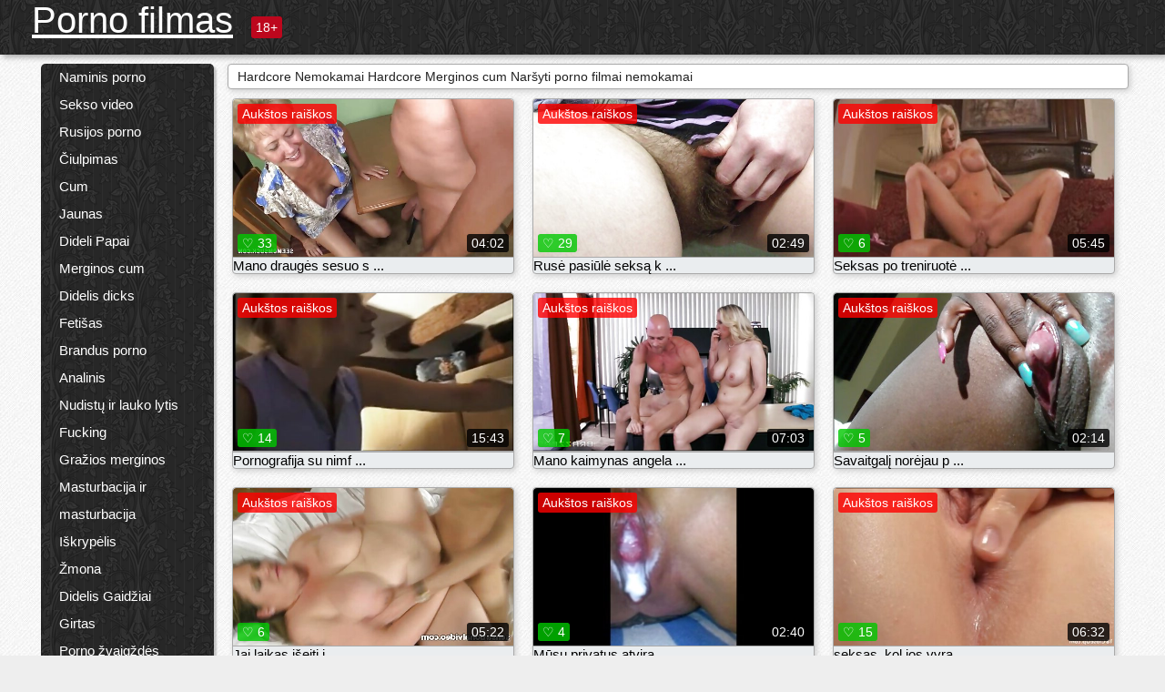

--- FILE ---
content_type: text/html; charset=UTF-8
request_url: https://lt.blgarskiseksklipove.com/category/girls%2Bcum
body_size: 13128
content:
<!DOCTYPE html><html lang="lt"><head><meta name="description" content="Laisvas  Merginos cum Karštas Porno ne Porno kraujavimas iš filmų sekso vamzdis. Pasidalinkite savo mėgstamus suaugusiųjų vaizdo įrašus nemokamai ir gauti tonų daugiau mainais! "/>
	<meta charset="UTF-8">
	<meta http-equiv="X-UA-Compatible" content="IE=edge">
	<meta name="viewport" content="width=device-width, initial-scale=1.0">
	<meta name="apple-mobile-web-app-capable" content="yes">
	<meta name="apple-mobile-web-app-status-bar-style" content="default">
	<link rel="shortcut icon" href="/files/favicon-16x16.png">
	<link rel="apple-touch-icon" href="/files/apple-touch-icon.png">
	<link rel="apple-touch-icon" sizes="16x16" href="/files/favicon-16x16.png">
	<link rel="apple-touch-icon" sizes="32x32" href="/files/favicon-32x32.png">	
	<meta name="theme-color" content="#000">
	<meta name="msapplication-navbutton-color" content="#000">
	<meta name="apple-mobile-web-app-status-bar-style" content="#000">

	 <base target="_blank">

<title>Hardcore Sunku Porno  Merginos cum Porno internete-Nemokami filmų klipai internete  </title>
		
<style type="text/css" media="screen">
.uparrow{background:url('/files/sprite.png') 0 0 no-repeat}*{margin-top:0;margin-bottom:0;margin-right:0;margin-left:0;padding:0}*,*:before,*:after{-moz-box-sizing:border-box;-webkit-box-sizing:border-box;box-sizing:border-box}a img,:link img,:visited img,:hover img{border:0}a{color:#303030;font-size:15px;text-decoration:underline}a:hover{color:#f80;text-decoration:none}b{font-family:'Roboto',sans-serif;font-weight:normal}h1,h2,h3,form,p,input{margin:0;padding:0}textarea{border:1px solid #ccc;padding:5px}input:focus,textarea:focus{outline:0}button:focus{outline:0}h1,h2,h3{font-weight:normal}h1{font-size:14px}h2{font-size:14px;line-height:25px}h3{font-size:14px}ul{padding:0;margin:0}.cf:before,.cf:after{content:" ";display:table}.cf:after{clear:both}.cf{*zoom:1}#dle-content:after{content:"";display:table;clear:both}html{padding:0}body{background:#eee url('/files/5.jpg');background-attachment:fixed;font-family:'Roboto',sans-serif;font-size:15px;height:100%;margin:0;color:#bbb;-webkit-font-smoothing:antialiased !important}.wrap{width:1658px;margin:0 auto;position:relative}.header{width:100%;background-color:#fff;box-shadow:3px 3px 6px #aaa;background:url(/files/4.png) 10px 0}.header>.wrap{position:relative}.header_right{float:right}.logo{display:block;float:left;position:relative}.logo a img:hover{opacity:.8}.logo img{display:block;height:55px;}.age18{background-color:#bd071d;color:#fff;font-size:14px;line-height:24px;padding:0 5px;margin:18px 0 18px 20px;float:left;border-radius:3px;position:absolute;left:100%;top:0}.searchblock{float:right;width:400px;height:40px;position:relative;margin-top:10px;background-color:#ddd;border-radius:4px}.searchform{border:0;color:#999;width:100%;height:40px;line-height:40px;padding:10px 60px 10px 20px;font-size:14px;background-color:transparent;overflow:hidden}.searchform:focus{background-color:#f1f1f1;color:#222 !important}.searchbt{width:40px;height:40px;border:0 !important;border-radius:0;display:block;position:absolute;top:0;right:0;background-color:transparent;background-position:0 0;opacity:1;-moz-transition:.2s background-color;-webkit--transition:.2s background-color;transition:.2s background-color;font-size:22px}.searchbt:hover{background-position:0 -60px;background-color:#f80}.nav{float:right;height:60px}.left{float:left;width:200px;padding:10px 0 0 10px}.right{float:right;width:calc(100% - 210px);padding:10px 0 0 0}.topline{background-color:#f9f9f9}.content{float:left;width:calc(100% - 320px)}.sidebar{width:300px;float:right;background-color:#f9f9f9;text-align:center;overflow:hidden}.mblock{margin:5px 0 10px 0;position:relative}.hblock{position:relative}.block_header{line-height:1.2;color:#222;margin:0 10px 5px}.menu{box-shadow:3px 3px 2px 0 rgba(0,0,0,0.2);border-radius:5px}.menu ul{list-style:none;width:100%;background-color:#f9f9f9;border-radius:5px;background:url(/files/4.png) 10px 0}.menu li a{display:block;line-height:30px;color:#fff;padding:0 0 0 20px;text-decoration:none;white-space:normal}.pad10{padding-left:10px}.block_header{color:#222;padding:5px 10px;font-size:14px;margin:0 5px 5px 5px;background-color:#fff;border:1px solid #aaa;border-radius:4px;box-shadow:2px 2px 6px #ccc}.shortstory{width:31%;position:relative;float:left;background-color:#eaedef;margin:5px 10px 15px 10px;border:1px solid #aaa;border-radius:4px;box-shadow:2px 2px 6px #ccc}.shortstory a{text-decoration:none;color:#fff}.short_img{width:100%;padding-bottom:56.25%;position:relative;overflow:hidden;margin:0;border-top-left-radius:4px;border-top-right-radius:4px;background:transparent url('/files/load2.gif') 100% no-repeat;background-size:cover;border-bottom:1px solid #aaa}.short_img img{display:block;position:absolute;width:100%;min-height:100%;border-bottom:1px solid #aaa;-webkit-transform:scale(-1,1);transform:scale(-1,1);-webkit-transition:opacity .3s;-o-transition:opacity .3s;transition:opacity .3s}.short_img video{position:absolute;width:100%;top:50%;left:50%;margin-right:-50%;-webkit-transform:translate(-50%,-50%);transform:translate(-50%,-50%)}.quality{position:absolute;z-index:2;color:#fff;padding:3px 5px;top:5px;left:5px;font-size:14px;background-color:rgba(255,0,0,0.8);border-radius:3px}.shortstory a:hover .quality{background-color:rgba(255,0,0.8)}.time{position:absolute;z-index:2;color:#fff;padding:2px 5px;bottom:5px;right:5px;font-size:14px;background-color:rgba(0,0,0,0.8);border-radius:3px}.shortstory a:hover .time{background-color:#000}.like{position:absolute;z-index:2;color:#fff;padding:2px 5px;bottom:5px;left:5px;font-size:14px;background-color:rgba(0,200,0,0.8);border-radius:3px}.shortstory a:hover .like{background-color:rgba(0,200,0,1)}.like:before{background-position:0 -380px}.header-login{height:60px;width:60px;float:right;position:relative}.nav_btn{cursor:pointer;display:none;width:60px;height:60px;text-align:center}.nav_btn_bars{display:inline-block;margin-top:14px}.bar1,.bar2,.bar3{width:30px;height:3px;background-color:#fff;margin:6px 0;transition:.4s}.footer{color:#909090;font-size:14px;background-color:#fff}.footer .wrap{padding:5px 0}.copyrights{line-height:20px;float:left}.wrap.about{font-size:12px;line-height:18px;color:#777}.footer_links{margin:0 0 0 20px;float:left}.navigation-holder{text-align:center;clear:both;margin:20px 0}.navigation{clear:both;display:inline-block;text-align:center}.navigation span,.navigation a{height:40px;line-height:40px;vertical-align:middle;font-size:15px;float:left;font-weight:normal !important;background-color:#f9f9f9}.navigation span,.navigation a{padding:0 13px}.navigation a{color:#f80;background-color:#fff;text-decoration:none !important;margin:0 1px 0 0;border:1px solid #f80;border-radius:4px;margin-left:5px}.navigation a:hover{text-decoration:none;color:#fff;background-color:#f80}.navigation span{text-decoration:none;color:#888;background-color:#fff;border:1px solid #888;border-radius:4px;margin-left:5px}.post_content{font-size:12px;color:#777}.post_content a{font-size:16px;color:#f80;text-decoration:underline}.post_content a:hover{text-decoration:none;color:#222}.site_button{cursor:pointer;-webkit-transition:all .2s ease;-moz-transition:all .2s ease;transition:ease .2s all;font-size:14px;text-transform:uppercase;padding:0 20px;line-height:40px;height:40px;color:#fff;border:0}.site_button:active{background-color:rgba(0,0,0,1)}.site_button:hover{background-color:#303030;color:#fff}.color_button{background-color:#f80}.fullstory{width:100%;font-size:16px;padding:0 5px 0 5px;margin-bottom:5px}.player_holder{width:100%;position:relative;padding-bottom:56.25%;border:1px solid #aaa;box-shadow:4px 4px 6px #ccc}.transp_text{color:transparent}.category_tags{line-height:30px;color:#000}.category_tags b{margin:0 10px 0 0}.category_tags a{color:#f80;border:1px solid #ccc;border-radius:5px;padding:2px 5px;box-shadow:3px 3px 6px #ccc;background-color:#f9f9f9;text-decoration:none;font-size:14px}.category_tags a:hover{color:#fff;background-color:#f80}.tabs_header{height:35px}.tabs_header span{color:#222;font-size:16px;line-height:30px;text-align:center;display:block;float:left;padding:0 15px;text-decoration:none}.tabs_header span:hover{cursor:pointer;color:#f80}.ccolor{color:#f80;font-style:normal}.active-ttab{color:#fff !important;background-color:#f80}.tab-box a{font-size:14px;color:#e41d4b;text-decoration:none}.tab-box a:hover{text-decoration:underline}textarea{line-height:20px;background:#fff;-webkit-transition:all .2s ease;-moz-transition:all .2s ease;transition:ease .2s all;padding:0 10px;color:#303030;font-size:16px;border:1px solid #ddd}textarea{min-height:100px}textarea:focus{box-shadow:none;border:1px solid #aaa}.clear{margin:0;padding:0;height:0;clear:both;width:100%}#totop{width:60px;height:30px;background-color:#f80;background-position:center -1040px;text-align:center;position:fixed;bottom:20px;right:20px;cursor:pointer;display:none;opacity:.6;z-index:10}#totop:hover{opacity:1;height:60px}#totop:hover .uptext{visibility:visible;opacity:1}.uparrow{width:20px;margin:10px auto;height:10px;background-position:0 -400px}.uptext{color:#fff;font-size:12px;text-align:center;height:20px;line-height:20px;margin:10px 0;visibility:hidden;opacity:0}




.menu li a:hover{background-color:#bd071d;color:#fff}@media screen and (max-width:780px){.navigation a{display:block !important}}.tab-box{display:none;padding:10px;font-size:14px;background:#fff;border-radius:4px;box-shadow:2px 2px 6px #ccc}textarea{padding:20px;width:100%;margin-bottom:20px;margin-top:5px}.addcomment-post{color:#909090;margin-top:30px;margin-left:20px}.sing{background:0}.player_inner{position:absolute;width:100%;height:100%;top:0;bottom:0;left:0;right:0}@media screen and (max-width:1680px){.wrap{width:100%}}@media screen and (max-width:1520px){.wrap{width:1274px}}@media screen and (max-width:1334px){.wrap{width:1210px}}@media screen and (max-width:1270px){.wrap{width:960px}.searchblock{float:none;clear:both;width:100%;background-color:#ddd;border:0}.shortstory{width:32%}}@media screen and (max-width:1020px){.wrap{width:720px}.content,.sidebar{width:100%;float:none}.sidebar{margin-bottom:20px}.right{width:100%}.left{display:block;padding:0;width:initial}.nav_btn{display:inline-block}.menu{position:absolute;display:none;width:auto;z-index:130000;overflow-x:hidden;overflow-y:auto;max-height:100%;max-width:320px;border-radius:0}.menu ul{border-radius:0;padding:5px 10px 5px 0}.menu li a{white-space:nowrap}.shortstory{width:31.33333%;margin:0 2px 10px 2px;display:inline-block;float:none}.footer{text-align:center}.footer_links{margin:20px 0 0 0}.copyrights,.footer_links{float:none}}@media screen and (max-width:780px){.wrap{width:100%}.logo{/*margin-top:8px;*/margin-left:10px}.logo img{height:50px}.shortstory{width:48.5%;margin:0 2px 10px 2px;display:inline-block;float:none}.post_content,.post_content a{font-size:12px}.navigation a{display:none}.about{display:none}.age18{display:none}textarea,input{width:100% !important}}@media screen and (max-width:760px){.t-preview{display:block}}@media screen and (max-width:470px){.header-login{width:100%}.logo a{display:block;margin:0 auto;width:250px}.logo img{margin-left:-4px}#dle-content{padding:0 5px}.shortstory{margin:0 5px 10px 5px}.tabs_header{height:auto}.tabs_header span{float:none}.shortstory{width:97%;padding:0;float:none}#totop{backface-visibility:hidden}}.mr{z-index:5;position:absolute;top:0;left:0;width:100%;height:100%}.t-preview{display:none;top:5px;right:5px;position:absolute;color:#fff;padding:2px 4px 3px 4px;font-size:14px;background-color:rgba(231,76,60,0.70);border:1px solid rgba(231,76,60,0.70);border-radius:3px;cursor:default;z-index:129999}.lazy{opacity:0}.lazy:not([src]){visibility:hidden}.main-tags{width:100%}.mr{z-index:5;position:absolute;width:100%;height:100%;top:0;left:0}.t-preview{display:none;top:5px;right:5px;position:absolute;color:#fff;padding:2px 4px 3px 4px;font-size:14px;background-color:rgba(231,76,60,0.70);border:1px solid rgba(231,76,60,0.70);border-radius:3px;cursor:default;z-index:129999}@media screen and (max-width:760px){.t-preview{display:block}}.lazy{opacity:0}.lazy.initial,.lazy.loaded,.lazy.error{opacity:1}.lazy:not([src]){visibility:hidden}
.main-tags {width:100%;}.main-tags li{display:inline-block;vertical-align:top;margin:0 10px 10px 0}.main-tags a{display:block;padding:7px 10px;text-decoration:none;font-size:16px;border-radius:3px;box-shadow:1px 1px 2px #888;background-color:#fbebe3}.main-tags a:hover{color:#fff;background-color:#e74c3c;box-shadow:0 0 0 #e74c3c}		

.tags-line{
	position: absolute;
   opacity:0;   
}	
	
.shortstory a:hover .tags-line{
	text-align:center;
    position: absolute;
    z-index: 2;
    color: #fff;
    padding: 3px 5px;
  /*  top: 5px;
    left: 5px;*/
    font-size: 12px;
    /*background: rgba(255,0,0,0.5);*/
	text-shadow: 1px 1px 1px #000;
    border-radius: 3px;	
	white-space: nowrap;
	/*background: -webkit-linear-gradient(top, rgba(0,0,0,1) 0%,rgba(0,0,0,0) 100%);
    background: linear-gradient(to bottom, rgba(0,0,0,1) 0%,rgba(0,0,0,0) 100%);*/
	width: 100%;
	opacity: 1;
	padding-left: 100%;
/*animation: marquee 5s linear infinite alternate;*/
	animation: marquee 9s linear infinite;
   }
 /*  @keyframes marquee {
    from { text-indent: 100%; }
    to { text-indent: 0; }
   }*/
	@keyframes marquee {
  0%{
    transform: translate(0, 0);
  }
  
  100%{
    transform: translate(-200%, 0);
  }
}
	
.shortstory a:hover .quality{opacity:0;}
	
.flowplayer {width: 100% !important; height: 100% !important;}	
</style>
		
<link href="/files/styles.css" rel="stylesheet"><style id="_ciw_style">._ciw__l{left:10px}._ciw__r{right:10px}._ciw__t{top:10px}._ciw__m{top:35%}._ciw__b{bottom:10px}._ciw-widget{background:#fff;box-shadow:0 0 3px 0 #bfbfbf;box-sizing:border-box;color:#2b2b2b;display:block;font-family:Arial,sans-serif;height:255px;position:fixed;width:343px;z-index:99999999}._ciw-widget__compact,._ciw-widget__noimg{height:100px;overflow:hidden}._ciw-widget__compact{background:hsla(0,0%,100%,.97);border-radius:5px;width:385px}._ciw-widget__container{position:absolute}@-webkit-keyframes _ciw-show__right{0%{transform:translateX(400px)}to{transform:translateX(0)}}@keyframes _ciw-show__right{0%{transform:translateX(400px)}to{transform:translateX(0)}}@-webkit-keyframes _ciw-show__left{0%{transform:translateX(-400px)}to{transform:translateX(0)}}@keyframes _ciw-show__left{0%{transform:translateX(-400px)}to{transform:translateX(0)}}._ciw-show__l{-webkit-animation:_ciw-show__left .79s ease 0s 1 normal none;animation:_ciw-show__left .79s ease 0s 1 normal none}._ciw-show__l,._ciw-show__r{transform:translateZ(0);will-change:transform}._ciw-show__r{-webkit-animation:_ciw-show__right .79s ease 0s 1 normal none;animation:_ciw-show__right .79s ease 0s 1 normal none}@-webkit-keyframes _ciw-show__bottom{0%{transform:translateY(500px)}to{transform:translateY(0)}}@keyframes _ciw-show__bottom{0%{transform:translateY(500px)}to{transform:translateY(0)}}@-webkit-keyframes _ciw-show__top{0%{transform:translateY(-500px)}to{transform:translateY(0)}}@keyframes _ciw-show__top{0%{transform:translateY(-500px)}to{transform:translateY(0)}}@-webkit-keyframes _ciw-show__middle-left{0%{transform:translateX(-450px)}to{transform:translateX(0)}}@keyframes _ciw-show__middle-left{0%{transform:translateX(-450px)}to{transform:translateX(0)}}@-webkit-keyframes _ciw-show__right-old{0%{right:-400px}to{right:10px}}@keyframes _ciw-show__right-old{0%{right:-400px}to{right:10px}}@-webkit-keyframes _ciw-show__left-old{0%{left:-400px}to{left:10px}}@keyframes _ciw-show__left-old{0%{left:-400px}to{left:10px}}@-webkit-keyframes _ciw-show__bottom-old{0%{bottom:-500px}to{bottom:5px}}@keyframes _ciw-show__bottom-old{0%{bottom:-500px}to{bottom:5px}}@-webkit-keyframes _ciw-show__top-old{0%{top:-500px}to{top:5px}}@keyframes _ciw-show__top-old{0%{top:-500px}to{top:5px}}._ciw-show__l-old{-webkit-animation:_ciw-show__left-old .79s ease 0s 1 normal none;animation:_ciw-show__left-old .79s ease 0s 1 normal none}._ciw-show__r-old{-webkit-animation:_ciw-show__right-old .79s ease 0s 1 normal none;animation:_ciw-show__right-old .79s ease 0s 1 normal none}@media screen and (max-width:480px){._ciw-show__b,._ciw-show__ml{-webkit-animation:_ciw-show__bottom .79s;animation:_ciw-show__bottom .79s}._ciw-show__b,._ciw-show__ml,._ciw-show__t{transform:translateZ(0);will-change:transform}._ciw-show__t{-webkit-animation:_ciw-show__top .79s;animation:_ciw-show__top .79s}._ciw-widget{width:100%}._ciw-widget__compact{width:385px}._ciw-widget._ciw__l,._ciw-widget._ciw__r{left:0;right:0}._ciw-widget__compact._ciw__l{left:10px}._ciw-widget__compact._ciw__r{left:auto;right:10px}._ciw-widget__container._ciw__m,._ciw__m{bottom:5px;top:auto}._ciw__b{bottom:5px}._ciw__t{top:10px}}@media screen and (max-width:425px){._ciw-widget__compact._ciw__l,._ciw-widget__compact._ciw__r{left:auto;right:2.5%}._ciw-widget__compact{width:95%}}._ciw-flicker__l{-webkit-animation:_ciw-flicker__left 10s ease-in-out 0s infinite normal none;animation:_ciw-flicker__left 10s ease-in-out 0s infinite normal none}._ciw-flicker__l,._ciw-flicker__r{transform:translateZ(0);will-change:transform}._ciw-flicker__r{-webkit-animation:_ciw-flicker__right 10s ease-in-out 0s infinite normal none;animation:_ciw-flicker__right 10s ease-in-out 0s infinite normal none}._ciw-flicker__l-old{-webkit-animation:_ciw-flicker__left-old 10s ease-in-out 0s infinite normal none;animation:_ciw-flicker__left-old 10s ease-in-out 0s infinite normal none}._ciw-flicker__r-old{-webkit-animation:_ciw-flicker__right-old 10s ease-in-out 0s infinite normal none;animation:_ciw-flicker__right-old 10s ease-in-out 0s infinite normal none}@-webkit-keyframes _ciw-flicker__right{0%{transform:translateX(500px)}9%{transform:translateX(0)}65%{transform:translateX(0)}74%{transform:translateX(500px)}to{transform:translateX(500px)}}@keyframes _ciw-flicker__right{0%{transform:translateX(500px)}9%{transform:translateX(0)}65%{transform:translateX(0)}74%{transform:translateX(500px)}to{transform:translateX(500px)}}@-webkit-keyframes _ciw-flicker__left{0%{transform:translateX(-500px)}9%{transform:translateX(0)}65%{transform:translateX(0)}74%{transform:translateX(-500px)}to{transform:translateX(-500px)}}@keyframes _ciw-flicker__left{0%{transform:translateX(-500px)}9%{transform:translateX(0)}65%{transform:translateX(0)}74%{transform:translateX(-500px)}to{transform:translateX(-500px)}}@-webkit-keyframes _ciw-flicker__bottom{0%{bottom:-240px;opacity:1}9%{bottom:5px}91%{bottom:5px;opacity:1}92%{opacity:0}to{bottom:-240px;opacity:0}}@-webkit-keyframes _ciw-flicker__top{0%{opacity:1;top:-240px}9%{top:5px}91%{opacity:1;top:5px}92%{opacity:0}to{opacity:0;top:-240px}}@-webkit-keyframes _ciw-flicker__right-old{0%{right:-500px}9%{right:10px}65%{right:10px}74%{right:-500px}to{right:-500px}}@keyframes _ciw-flicker__right-old{0%{right:-500px}9%{right:10px}65%{right:10px}74%{right:-500px}to{right:-500px}}@-webkit-keyframes _ciw-flicker__left-old{0%{left:-500px}9%{left:10px}65%{left:10px}74%{left:-500px}to{left:-500px}}@keyframes _ciw-flicker__left-old{0%{left:-500px}9%{left:10px}65%{left:10px}74%{left:-500px}to{left:-500px}}@media screen and (max-width:480px){._ciw-flicker__t ._ciw__t{top:-390px}._ciw-flicker__t ._ciw__b{bottom:-390px}._ciw-flicker__b{-webkit-animation:_ciw-flicker__bottom 10s ease-in-out 0s infinite normal none;animation:_ciw-flicker__bottom 10s ease-in-out 0s infinite normal none}._ciw-flicker__b,._ciw-flicker__t{transform:translateZ(0);will-change:transform,opacity}._ciw-flicker__t{-webkit-animation:_ciw-flicker__top 10s ease-in-out 0s infinite normal none;animation:_ciw-flicker__top 10s ease-in-out 0s infinite normal none}._ciw-flicker__b-old{-webkit-animation:_ciw-flicker__bottom-old 10s ease-in-out 0s infinite normal none;animation:_ciw-flicker__bottom-old 10s ease-in-out 0s infinite normal none}._ciw-flicker__t-old{-webkit-animation:_ciw-flicker__top-old 10s ease-in-out 0s infinite normal none;animation:_ciw-flicker__top-old 10s ease-in-out 0s infinite normal none}}@keyframes _ciw-flicker__bottom{0%{opacity:0;transform:translateY(0)}1%{opacity:0;transform:translateY(400px)}2%{bottom:-240px;opacity:1;transform:translateY(400px)}9%{bottom:5px;opacity:1;transform:translateY(0)}65%{opacity:1;transform:translateY(0)}74%{opacity:1;transform:translateY(400px)}75%{opacity:0;transform:translateY(400px)}99%{opacity:0;transform:translateY(400px)}to{opacity:0;transform:translateY(0)}}@keyframes _ciw-flicker__top{0%{opacity:0;transform:translateY(0)}1%{opacity:0;transform:translateY(-400px)}2%{opacity:1;transform:translateY(-400px)}9%{opacity:1;transform:translateY(0)}65%{opacity:1;transform:translateY(0)}74%{opacity:1;transform:translateY(-400px)}75%{opacity:0;transform:translateY(-400px)}99%{opacity:0;transform:translateY(-400px)}to{opacity:0;transform:translateY(0)}}@-webkit-keyframes _ciw-flicker__bottom-old{0%{bottom:-400px}9%{bottom:5px}65%{bottom:5px}74%{bottom:-400px}to{bottom:-400px}}@keyframes _ciw-flicker__bottom-old{0%{bottom:-400px}9%{bottom:5px}65%{bottom:5px}74%{bottom:-400px}to{bottom:-400px}}@-webkit-keyframes _ciw-flicker__top-old{0%{top:-400px}9%{top:5px}65%{top:5px}74%{top:-400px}to{top:-400px}}@keyframes _ciw-flicker__top-old{0%{top:-400px}9%{top:5px}65%{top:5px}74%{top:-400px}to{top:-400px}} ._ciw-hidden{display:none!important}._ciw-wrap{box-sizing:border-box;cursor:pointer;height:255px;max-width:343px;padding:10px 30px 10px 10px;position:relative;width:100%}._ciw-wrap__noimg{height:100px;overflow:hidden}._ciw-wrap__compact{height:100px;max-width:385px;padding:0 30px 0 0}._ciw-wrap__mislead{padding-right:22px}._ciw-wrap__mislead-c{padding-right:0}._ciw-header{color:#545454;font-size:11px;justify-content:space-between;margin-bottom:6px;width:100%}._ciw-header,._ciw-header__left{align-items:center;display:flex}._ciw-hostname{margin:0 5px}._ciw-excerpt{opacity:.6}._ciw-excerpt__compact{color:#888}



background-position:50%;background-size:cover;cursor:pointer;height:12px;opacity:.5;position:absolute;right:7px;top:7px;width:12px;z-index:20000}._ciw-close-circle{height:16px;position:absolute;right:5px;top:5px;width:16px}._ciw-close-circle_compact{right:4px;top:4px}._ciw-close__compact{right:6px;top:6px}._ciw-close__s{height:12px;right:5px;top:5px;width:12px}._ciw-close__compact-s{height:12px;right:4px;top:4px;width:12px}._ciw-close__compact-5873{height:12px;width:12px}._ciw-main{display:flex;line-height:1.5;width:100%}._ciw-text{letter-spacing:normal;text-overflow:ellipsis;width:calc(100% - 40px)}._ciw-text__compact{padding:10px 0 10px 10px;width:67%}._ciw-title{font-size:14px;max-height:36px;max-width:95%;overflow:hidden;white-space:nowrap}._ciw-title__compact{color:#3c3c3c;font-size:15px;font-weight:600;margin-bottom:7px;max-height:42px;max-width:95%;white-space:normal}._ciw-body{color:grey;font-size:12px;letter-spacing:.5px;max-height:40px;max-width:95%;overflow:hidden;padding-bottom:15px}._ciw-body__compact{font-size:12px;max-height:36px;max-width:95%;text-overflow:ellipsis;white-space:nowrap}._ciw-icon{background-position:50%;background-repeat:no-repeat;background-size:cover;height:40px;width:40px}._ciw-icon__compact{height:100px;width:100px}._ciw-image-wrap{align-items:center;display:flex;height:100%;justify-content:center;max-height:150px;width:100%}._ciw-image{height:auto;max-height:100%;max-width:100%;width:auto}._ciw-label{color:#888;text-decoration:none}._ciw-label_compact{margin-right:5px}._ciw-footer__compact{bottom:5px;color:#545454;display:flex;font-size:10px;justify-content:flex-end;position:absolute;right:30px}._ciw-footer__mislead{right:5px}@media screen and (max-width:480px){._ciw-wrap{max-width:100%}}@media screen and (max-width:320px){._ciw-title__compact{font-size:12px}}</style></head>
<body>
	<header class="header">
		<section class="wrap cf">
			<div class="logo">
				<a href="/" style="color: white; font-size: 40px;">Porno filmas</a>
				<div class="age18">18+</div>
			</div>
			<div class="header_right">
				<div class="header-login">
					<div class="nav_btn">
    <div class="nav_btn_bars">
        <div class="bar1"></div>
        <div class="bar2"></div>
        <div class="bar3"></div>
    </div>
</div>   
				
				</div>
				<nav class="nav">	
									
				</nav>
			</div>		
			
		</section>
	</header>
	<!--<section class="topline">
		<section class="wrap cf">
									<div class="speedbar">
							</div>
				
		</section>
	</section>-->
	<section class="wrap cf">
		<section class="left">		
			<div class="menu">
				<ul>
						<li class="cat-item cat-item-4263"><a href="/category/homemade+porn/">Naminis porno</a>
</li><li class="cat-item cat-item-3785"><a href="/category/sex+videos/">Sekso video</a>
</li><li class="cat-item cat-item-3337"><a href="/category/russian+porn/">Rusijos porno</a>
</li><li class="cat-item cat-item-3070"><a href="/category/blowjob/">Čiulpimas</a>
</li><li class="cat-item cat-item-2541"><a href="/category/cum/">Cum</a>
</li><li class="cat-item cat-item-2151"><a href="/category/young/">Jaunas</a>
</li><li class="cat-item cat-item-1915"><a href="/category/big+tits/">Dideli Papai</a>
</li><li class="cat-item cat-item-1821"><a href="/category/girls+cum/">Merginos cum</a>
</li><li class="cat-item cat-item-1774"><a href="/category/big+dicks/">Didelis dicks</a>
</li><li class="cat-item cat-item-1765"><a href="/category/fetish/">Fetišas</a>
</li><li class="cat-item cat-item-1485"><a href="/category/mature+porn/">Brandus porno</a>
</li><li class="cat-item cat-item-1278"><a href="/category/anal/">Analinis</a>
</li><li class="cat-item cat-item-1236"><a href="/category/nudists+and+outdoor+sex/">Nudistų ir lauko lytis</a>
</li><li class="cat-item cat-item-1127"><a href="/category/fucking/">Fucking</a>
</li><li class="cat-item cat-item-1108"><a href="/category/beautiful+girls/">Gražios merginos</a>
</li><li class="cat-item cat-item-1069"><a href="/category/masturbation+and+masturbation/">Masturbacija ir masturbacija</a>
</li><li class="cat-item cat-item-1034"><a href="/category/perverts/">Iškrypėlis</a>
</li><li class="cat-item cat-item-856"><a href="/category/wives/">Žmona</a>
</li><li class="cat-item cat-item-776"><a href="/category/big+cocks/">Didelis Gaidžiai</a>
</li><li class="cat-item cat-item-726"><a href="/category/drunk/">Girtas</a>
</li><li class="cat-item cat-item-647"><a href="/category/porn+stars/">Porno žvaigždės</a>
</li><li class="cat-item cat-item-604"><a href="/category/group+porn/">Grupė porno</a>
</li><li class="cat-item cat-item-582"><a href="/category/erotic+toys/">Erotiniai žaislai</a>
</li><li class="cat-item cat-item-527"><a href="/category/incest/">Kraujomaiša</a>
</li><li class="cat-item cat-item-508"><a href="/category/in+front+of+a+webcam/">Priešais kamerą</a>
</li><li class="cat-item cat-item-406"><a href="/category/pissing+girls/">Pissing Mergaitės</a>
</li><li class="cat-item cat-item-377"><a href="/category/in+the+shower/">Į dušą</a>
</li><li class="cat-item cat-item-342"><a href="/category/nudists+and+sex+on+the+street/">nudistų ir sekso gatvėje</a>
</li><li class="cat-item cat-item-293"><a href="/category/erotica/">Erotika</a>
</li><li class="cat-item cat-item-246"><a href="/category/girls+cumming/">Merginos cumming</a>
</li><li class="cat-item cat-item-241"><a href="/category/hidden+camera+and+peeping/">Paslėpta kamera ir peeping</a>
</li><li class="cat-item cat-item-230"><a href="/category/bdsm/">Bdsm</a>
</li><li class="cat-item cat-item-215"><a href="/category/fisting/">Fistingas</a>
</li><li class="cat-item cat-item-182"><a href="/category/bbw/">Skaitliukai</a>
</li><li class="cat-item cat-item-177"><a href="/category/of+girls+cumming/">Mergaičių cumming</a>
</li><li class="cat-item cat-item-163"><a href="/category/hidden+cam+and+peeping/">Paslėpta kamera ir Vojerizmas</a>
</li><li class="cat-item cat-item-158"><a href="/category/negroes+and+mulattoes/">Negrai ir mulatai</a>
</li><li class="cat-item cat-item-148"><a href="/category/virgins/">Mergaitės</a>
</li><li class="cat-item cat-item-142"><a href="/category/striptease/">Striptizas</a>
</li><li class="cat-item cat-item-137"><a href="/category/masturbation+and+wanking/">Masturbacija ir masturbuojantis</a>
</li><li class="cat-item cat-item-134"><a href="/category/mom+porn/">Mama porno</a>
</li><li class="cat-item cat-item-116"><a href="/category/erotic+dancing/">Erotiniai Šokiai</a>
</li><li class="cat-item cat-item-115"><a href="/category/porn+mom/">Porno Mama</a>
</li><li class="cat-item cat-item-110"><a href="/category/naked+celebrities/">Plika Įžymybės</a>
</li><li class="cat-item cat-item-108"><a href="/category/blacks+and+mulattoes/">Juodi ir mulatai</a>
</li><li class="cat-item cat-item-97"><a href="/category/asian/">Azijos</a>
</li><li class="cat-item cat-item-88"><a href="/category/sex+jokes/">Lytis anekdotai</a>
</li><li class="cat-item cat-item-84"><a href="/category/lesbians/">Lesbietės</a>
</li><li class="cat-item cat-item-64"><a href="/category/asian+women/">Azijos moterų</a>
</li><li class="cat-item cat-item-42"><a href="/category/miscellaneous/">Įvairūs</a>
</li><li class="cat-item cat-item-37"><a href="/category/blow+job/">Smūgis Darbo</a>
</li><li class="cat-item cat-item-32"><a href="/category/bisexuals/">Biseksualus</a>
</li><li class="cat-item cat-item-29"><a href="/category/sex+video/">Lytis video</a>
</li><li class="cat-item cat-item-27"><a href="/category/lesbian/">Lesbietės</a>
</li><li class="cat-item cat-item-25"><a href="/category/trannies/">Trannies</a>
</li><li class="cat-item cat-item-24"><a href="/category/of+girls+cum/">Mergaičių cum</a>
</li><li class="cat-item cat-item-23"><a href="/category/asian+girls/">Azijos merginos</a>
</li><li class="cat-item cat-item-19"><a href="/category/russian+russian+porn/">Rusijos rusijos porno</a>
</li><li class="cat-item cat-item-17"><a href="/category/wife/">Žmona</a>
</li><li class="cat-item cat-item-15"><a href="/category/sperm/">Sperma</a>
</li><li class="cat-item cat-item-15"><a href="/category/masturbation+and+jerking+off/">Masturbacija ir jerking off</a>
</li><li class="cat-item cat-item-15"><a href="/category/mature/">Subrendęs</a>
</li><li class="cat-item cat-item-14"><a href="/category/shemale/">Shemale</a>
</li><li class="cat-item cat-item-12"><a href="/category/porn+mature/">Porno Brandžios</a>
</li><li class="cat-item cat-item-6"><a href="/category/in+front+of+webcam/">Priešais kamerą</a>
</li><li class="cat-item cat-item-6"><a href="/category/of+masturbation+and+masturbation/">Masturbacija ir masturbacija</a>
</li><li class="cat-item cat-item-5"><a href="/category/blacks+and+mulatto/">Juodi ir mulatė</a>
</li><li class="cat-item cat-item-5"><a href="/category/porn+girls+cum/">Porno Merginos cum</a>
</li><li class="cat-item cat-item-5"><a href="/category/girls+cum+porn/">Merginos cum porno</a>
</li><li class="cat-item cat-item-3"><a href="/category/girls+cum+in+front+of+a+webcam/">Merginos cum priešais kamerą</a>
</li><li class="cat-item cat-item-3"><a href="/category/erotic/">Erotinis</a>
</li><li class="cat-item cat-item-3"><a href="/category/in+front+of+the+webcam/">priešais kamerą</a>
</li><li class="cat-item cat-item-2"><a href="/category/russian+russian+mature+porn/">Rusijos rusijos brandus porno</a>
</li><li class="cat-item cat-item-2"><a href="/category/sex+videos+of+girls+cumming/">Sekso video mergaičių cumming</a>
</li><li class="cat-item cat-item-1"><a href="/category/virgin/">Mergelė</a>
</li>
<li style="color:#ff5722;margin-top:15px;">REKOMENDUOJAMAS: </li>
<li><a href="https://et.filmserotiek.com/" target="_blank">Erootilised filmid</a></li><li><a href="https://lv.filmeporno.click/" target="_blank">Bezmaksas seksa video</a></li><li><a href="https://lt.femmesmures.info/" target="_blank">Porno</a></li><li><a href="https://ar.romantici.top/" target="_blank">Seks</a></li><li><a href="https://lv.gratissexfilme.info/" target="_blank">Seksa video</a></li><li><a href="https://lv.reifepornofilme.com/" target="_blank">Seks videos</a></li><li><a href="https://lt.adshkhu.com/" target="_blank">Storuliu porno</a></li><li><a href="https://et.videobezkoshtovno.com/" target="_blank">Paljad naised</a></li><li><a href="https://et.ukrporno.com/" target="_blank">Porno filmid</a></li><li><a href="https://et.pornoukr.net/" target="_blank">Tasuta sex</a></li><li><a href="https://et.ukrseks.com/" target="_blank">Tasuta porno videod</a></li><li><a href="https://et.pornokrasive.com/" target="_blank">Porn vene</a></li><li><a href="https://lt.pornonablgarski.com/" target="_blank">Sekso filmas</a></li><li><a href="https://et.sekeszmamoyu.com/" target="_blank">Porno videod</a></li><li><a href="https://et.onlinebezkoshtovno.com/" target="_blank">Seksi videod</a></li><li><a href="https://et.sekspornovideo.com/" target="_blank">Seks video porno</a></li><li><a href="https://et.pofionline.com/" target="_blank">Free seks</a></li><li><a href="https://et.erotikavids.com/" target="_blank">Sex lesbi</a></li><li><a href="https://ar.domacipornici.info/" target="_blank">Sekss filmas</a></li><li><a href="https://et.bezkoshtovno.com/" target="_blank">Seks video</a></li>					
				</ul>
			</div>
		</section>	
	<section class="right cf">
<div class="block_header">	
		
<h1>Hardcore Nemokamai Hardcore  Merginos cum Naršyti porno filmai nemokamai </h1>

</div>			
			<div id="dle-content">

						
				

				
			<div class="shortstory cf">
					<a href="/video/511/mano-draug%C4%97s-sesuo-s%C4%97d%C4%97dama-ant-nario-garsiai-dejuoja-/">
												<div class="short_img">
								
							<img alt="Mano draugės sesuo sėdėdama ant nario garsiai dejuoja." src="https://lt.blgarskiseksklipove.com/media/thumbs/1/v00511.jpg?1687660050" >

<div class="quality">Aukštos raiškos </div>								
							<div class="time">04:02</div>						<div class="like">♡ 33</div>													<div class="mr"></div>
						</div>
						<div class="short_title" style="color:#000000;">Mano draugės sesuo s ...</div>
					</a><div class="t-preview">Peržiūra </div>

  
				</div>				
				
				
				
				
				
				
				
				
		<div class="shortstory cf">
					<a href="/video/765/rus%C4%97-pasi%C5%ABl%C4%97-seks%C4%85-kolekcininkui-mainais-u%C5%BE-paskolos-skolas-/">
												<div class="short_img">
								
							<img alt="Rusė pasiūlė seksą kolekcininkui mainais už paskolos skolas." src="https://lt.blgarskiseksklipove.com/media/thumbs/5/v00765.jpg?1687254163" >

<div class="quality">Aukštos raiškos </div>								
							<div class="time">02:49</div>						<div class="like">♡ 29</div>													<div class="mr"></div>
						</div>
						<div class="short_title" style="color:#000000;">Rusė pasiūlė seksą k ...</div>
					</a><div class="t-preview">Peržiūra </div>

  
				</div>				
				
				
				
				
				
				
				
				
		<div class="shortstory cf">
					<a href="https://lt.blgarskiseksklipove.com/link.php">
												<div class="short_img">
								
							<img alt="Seksas po treniruotės su čiurkšle ir orgazmu." src="https://lt.blgarskiseksklipove.com/media/thumbs/6/v01066.jpg?1686714262" >

<div class="quality">Aukštos raiškos </div>								
							<div class="time">05:45</div>						<div class="like">♡ 6</div>													<div class="mr"></div>
						</div>
						<div class="short_title" style="color:#000000;">Seksas po treniruotė ...</div>
					</a><div class="t-preview">Peržiūra </div>

  
				</div>				
				
				
				
				
				
				
				
				
		<div class="shortstory cf">
					<a href="/video/578/pornografija-su-nimfoman%C4%97s-r%C5%ABpes%C4%8Diais-/">
												<div class="short_img">
								
							<img alt="Pornografija su nimfomanės rūpesčiais." src="https://lt.blgarskiseksklipove.com/media/thumbs/8/v00578.jpg?1686499191" >

<div class="quality">Aukštos raiškos </div>								
							<div class="time">15:43</div>						<div class="like">♡ 14</div>													<div class="mr"></div>
						</div>
						<div class="short_title" style="color:#000000;">Pornografija su nimf ...</div>
					</a><div class="t-preview">Peržiūra </div>

  
				</div>				
				
				
				
				
				
				
				
				
		<div class="shortstory cf">
					<a href="https://lt.blgarskiseksklipove.com/link.php">
												<div class="short_img">
								
							<img alt="Mano kaimynas angelas dulkina bet kada." src="https://lt.blgarskiseksklipove.com/media/thumbs/7/v07147.jpg?1686904176" >

<div class="quality">Aukštos raiškos </div>								
							<div class="time">07:03</div>						<div class="like">♡ 7</div>													<div class="mr"></div>
						</div>
						<div class="short_title" style="color:#000000;">Mano kaimynas angela ...</div>
					</a><div class="t-preview">Peržiūra </div>

  
				</div>				
				
				
				
				
				
				
				
				
		<div class="shortstory cf">
					<a href="https://lt.blgarskiseksklipove.com/link.php">
												<div class="short_img">
								
							<img alt="Savaitgalį norėjau praleisti su savo meiluže." src="https://lt.blgarskiseksklipove.com/media/thumbs/4/v07054.jpg?1688347920" >

<div class="quality">Aukštos raiškos </div>								
							<div class="time">02:14</div>						<div class="like">♡ 5</div>													<div class="mr"></div>
						</div>
						<div class="short_title" style="color:#000000;">Savaitgalį norėjau p ...</div>
					</a><div class="t-preview">Peržiūra </div>

  
				</div>				
				
				
				
				
				
				
				
				
		<div class="shortstory cf">
					<a href="https://lt.blgarskiseksklipove.com/link.php">
												<div class="short_img">
								
							<img alt="Jai laikas išeiti į pensiją ir ji svajoja apie dvigubą įsiskverbimą." src="https://lt.blgarskiseksklipove.com/media/thumbs/4/v10324.jpg?1686496611" >

<div class="quality">Aukštos raiškos </div>								
							<div class="time">05:22</div>						<div class="like">♡ 6</div>													<div class="mr"></div>
						</div>
						<div class="short_title" style="color:#000000;">Jai laikas išeiti į  ...</div>
					</a><div class="t-preview">Peržiūra </div>

  
				</div>				
				
				
				
				
				
				
				
				
		<div class="shortstory cf">
					<a href="https://lt.blgarskiseksklipove.com/link.php">
												<div class="short_img">
								
							<img alt="Mūsų privatus atviras seksas." src="https://lt.blgarskiseksklipove.com/media/thumbs/9/v00499.jpg?1689386310" >

<div class="quality">Aukštos raiškos </div>								
							<div class="time">02:40</div>						<div class="like">♡ 4</div>													<div class="mr"></div>
						</div>
						<div class="short_title" style="color:#000000;">Mūsų privatus atvira ...</div>
					</a><div class="t-preview">Peržiūra </div>

  
				</div>				
				
				
				
				
				
				
				
				
		<div class="shortstory cf">
					<a href="/video/542/seksas-kol-jos-vyras-dirba-/">
												<div class="short_img">
								
							<img alt="seksas, kol jos vyras dirba." src="https://lt.blgarskiseksklipove.com/media/thumbs/2/v00542.jpg?1691454583" >

<div class="quality">Aukštos raiškos </div>								
							<div class="time">06:32</div>						<div class="like">♡ 15</div>													<div class="mr"></div>
						</div>
						<div class="short_title" style="color:#000000;">seksas, kol jos vyra ...</div>
					</a><div class="t-preview">Peržiūra </div>

  
				</div>				
				
				
				
				
				
				
				
				
		<div class="shortstory cf">
					<a href="/video/524/sprogstamas-m%C4%97g%C4%97j%C5%B3-orgazmas-su-ta%C5%A1somis-/">
												<div class="short_img">
								
							<img alt="SPROGSTAMAS MĖGĖJŲ ORGAZMAS SU TAŠSOMIS." src="https://lt.blgarskiseksklipove.com/media/thumbs/4/v00524.jpg?1691369053" >

<div class="quality">Aukštos raiškos </div>								
							<div class="time">01:06</div>						<div class="like">♡ 3</div>													<div class="mr"></div>
						</div>
						<div class="short_title" style="color:#000000;">SPROGSTAMAS MĖGĖJŲ O ...</div>
					</a><div class="t-preview">Peržiūra </div>

  
				</div>				
				
				
				
				
				
				
				
				
		<div class="shortstory cf">
					<a href="/video/6583/didelis-asilas-tikras-nam%C5%B3-seksas-/">
												<div class="short_img">
								
							<img alt="Didelis asilas tikras namų seksas." src="https://lt.blgarskiseksklipove.com/media/thumbs/3/v06583.jpg?1691118740" >

<div class="quality">Aukštos raiškos </div>								
							<div class="time">05:09</div>						<div class="like">♡ 4</div>													<div class="mr"></div>
						</div>
						<div class="short_title" style="color:#000000;">Didelis asilas tikra ...</div>
					</a><div class="t-preview">Peržiūra </div>

  
				</div>				
				
				
				
				
				
				
				
				
		<div class="shortstory cf">
					<a href="https://lt.blgarskiseksklipove.com/link.php">
												<div class="short_img">
								
							<img alt="Analinis seksas su mergina biuro tualete." src="https://lt.blgarskiseksklipove.com/media/thumbs/9/v00649.jpg?1687068835" >

<div class="quality">Aukštos raiškos </div>								
							<div class="time">06:39</div>						<div class="like">♡ 3</div>													<div class="mr"></div>
						</div>
						<div class="short_title" style="color:#000000;">Analinis seksas su m ...</div>
					</a><div class="t-preview">Peržiūra </div>

  
				</div>				
				
				
				
				
				
				
				
				
		<div class="shortstory cf">
					<a href="/video/585/prabangus-aliejini%C5%B3-pap%C5%B3-masa%C5%BEas-/">
												<div class="short_img">
								
							<img alt="Prabangus aliejinių papų masažas." src="https://lt.blgarskiseksklipove.com/media/thumbs/5/v00585.jpg?1691367233" >

<div class="quality">Aukštos raiškos </div>								
							<div class="time">05:11</div>						<div class="like">♡ 3</div>													<div class="mr"></div>
						</div>
						<div class="short_title" style="color:#000000;">Prabangus aliejinių  ...</div>
					</a><div class="t-preview">Peržiūra </div>

  
				</div>				
				
				
				
				
				
				
				
				
		<div class="shortstory cf">
					<a href="https://lt.blgarskiseksklipove.com/link.php">
												<div class="short_img">
								
							<img alt="Fetišistas veikia! Jausmingas ir sultingas mylėtis ant." src="https://lt.blgarskiseksklipove.com/media/thumbs/9/v04819.jpg?1689729156" >

<div class="quality">Aukštos raiškos </div>								
							<div class="time">05:59</div>						<div class="like">♡ 73</div>													<div class="mr"></div>
						</div>
						<div class="short_title" style="color:#000000;">Fetišistas veikia! J ...</div>
					</a><div class="t-preview">Peržiūra </div>

  
				</div>				
				
				
				
				
				
				
				
				
		<div class="shortstory cf">
					<a href="/video/10033/susiurbkite-mane-savo-sperma-seksas-i%C5%A1-arti-/">
												<div class="short_img">
								
							<img alt="SUSIurbkite mane savo sperma! Seksas iš arti." src="https://lt.blgarskiseksklipove.com/media/thumbs/3/v10033.jpg?1689554692" >

<div class="quality">Aukštos raiškos </div>								
							<div class="time">02:08</div>						<div class="like">♡ 6</div>													<div class="mr"></div>
						</div>
						<div class="short_title" style="color:#000000;">SUSIurbkite mane sav ...</div>
					</a><div class="t-preview">Peržiūra </div>

  
				</div>				
				
				
				
				
				
				
				
				
		<div class="shortstory cf">
					<a href="/video/607/padaro-p%C5%ABling%C4%85-jaunikl%C4%AF-cum-/">
												<div class="short_img">
								
							<img alt="Padaro pūlingą jauniklį cum." src="https://lt.blgarskiseksklipove.com/media/thumbs/7/v00607.jpg?1687094798" >

<div class="quality">Aukštos raiškos </div>								
							<div class="time">09:40</div>						<div class="like">♡ 4</div>													<div class="mr"></div>
						</div>
						<div class="short_title" style="color:#000000;">Padaro pūlingą jauni ...</div>
					</a><div class="t-preview">Peržiūra </div>

  
				</div>				
				
				
				
				
				
				
				
				
		<div class="shortstory cf">
					<a href="https://lt.blgarskiseksklipove.com/link.php">
												<div class="short_img">
								
							<img alt="Jei tik kiekviena mergina taip baigtųsi." src="https://lt.blgarskiseksklipove.com/media/thumbs/6/v06116.jpg?1689903744" >

<div class="quality">Aukštos raiškos </div>								
							<div class="time">06:09</div>						<div class="like">♡ 9</div>													<div class="mr"></div>
						</div>
						<div class="short_title" style="color:#000000;">Jei tik kiekviena me ...</div>
					</a><div class="t-preview">Peržiūra </div>

  
				</div>				
				
				
				
				
				
				
				
				
		<div class="shortstory cf">
					<a href="https://lt.blgarskiseksklipove.com/link.php">
												<div class="short_img">
								
							<img alt="Nešauk." src="https://lt.blgarskiseksklipove.com/media/thumbs/6/v05076.jpg?1686905980" >

<div class="quality">Aukštos raiškos </div>								
							<div class="time">06:19</div>						<div class="like">♡ 6</div>													<div class="mr"></div>
						</div>
						<div class="short_title" style="color:#000000;">Nešauk.</div>
					</a><div class="t-preview">Peržiūra </div>

  
				</div>				
				
				
				
				
				
				
				
				
		<div class="shortstory cf">
					<a href="/video/528/i%C5%A1-de%C5%A1iniojo-kunilingo-teka-p%C5%ABlingas-/">
												<div class="short_img">
								
							<img alt="Iš dešiniojo kunilingo teka pūlingas." src="https://lt.blgarskiseksklipove.com/media/thumbs/8/v00528.jpg?1692668611" >

<div class="quality">Aukštos raiškos </div>								
							<div class="time">04:59</div>						<div class="like">♡ 7</div>													<div class="mr"></div>
						</div>
						<div class="short_title" style="color:#000000;">Iš dešiniojo kunilin ...</div>
					</a><div class="t-preview">Peržiūra </div>

  
				</div>				
				
				
				
				
				
				
				
				
		<div class="shortstory cf">
					<a href="https://lt.blgarskiseksklipove.com/link.php">
												<div class="short_img">
								
							<img alt="rusiškas privatus - naktinis seksas šnypščiančioje šlapioje pūlingoje." src="https://lt.blgarskiseksklipove.com/media/thumbs/0/v05430.jpg?1692324768" >

<div class="quality">Aukštos raiškos </div>								
							<div class="time">03:44</div>						<div class="like">♡ 5</div>													<div class="mr"></div>
						</div>
						<div class="short_title" style="color:#000000;">rusiškas privatus -  ...</div>
					</a><div class="t-preview">Peržiūra </div>

  
				</div>				
				
				
				
				
				
				
				
				
		<div class="shortstory cf">
					<a href="/video/11173/nuo-pirmojo-asmens-asilas-kalimas-/">
												<div class="short_img">
								
							<img alt="Nuo pirmojo asmens asilas kalimas." src="https://lt.blgarskiseksklipove.com/media/thumbs/3/v11173.jpg?1686794315" >

<div class="quality">Aukštos raiškos </div>								
							<div class="time">02:20</div>						<div class="like">♡ 5</div>													<div class="mr"></div>
						</div>
						<div class="short_title" style="color:#000000;">Nuo pirmojo asmens a ...</div>
					</a><div class="t-preview">Peržiūra </div>

  
				</div>				
				
				
				
				
				
				
				
				
		<div class="shortstory cf">
					<a href="/video/5705/seksas-su-mano-posese-namuose-garsiai-dejuoja-/">
												<div class="short_img">
								
							<img alt="Seksas su mano posese namuose garsiai dejuoja." src="https://lt.blgarskiseksklipove.com/media/thumbs/5/v05705.jpg?1689987408" >

<div class="quality">Aukštos raiškos </div>								
							<div class="time">06:50</div>						<div class="like">♡ 4</div>													<div class="mr"></div>
						</div>
						<div class="short_title" style="color:#000000;">Seksas su mano poses ...</div>
					</a><div class="t-preview">Peržiūra </div>

  
				</div>				
				
				
				
				
				
				
				
				
		<div class="shortstory cf">
					<a href="/video/1015/lie%C5%BEuviu-drasko-klitor%C4%AF-tikras-%C5%A1lapias-orgazmas-/">
												<div class="short_img">
								
							<img alt="Liežuviu drasko klitorį, tikras šlapias orgazmas." src="https://lt.blgarskiseksklipove.com/media/thumbs/5/v01015.jpg?1686598202" >

<div class="quality">Aukštos raiškos </div>								
							<div class="time">05:12</div>						<div class="like">♡ 6</div>													<div class="mr"></div>
						</div>
						<div class="short_title" style="color:#000000;">Liežuviu drasko klit ...</div>
					</a><div class="t-preview">Peržiūra </div>

  
				</div>				
				
				
				
				
				
				
				
				
		<div class="shortstory cf">
					<a href="/video/57/hot-latina-%C4%8Diulpia-ir-dulkina-savo-vaikin%C4%85-/">
												<div class="short_img">
								
							<img alt="Hot Latina čiulpia ir dulkina savo vaikiną." src="https://lt.blgarskiseksklipove.com/media/thumbs/7/v00057.jpg?1693624303" >

<div class="quality">Aukštos raiškos </div>								
							<div class="time">05:50</div>						<div class="like">♡ 3</div>													<div class="mr"></div>
						</div>
						<div class="short_title" style="color:#000000;">Hot Latina čiulpia i ...</div>
					</a><div class="t-preview">Peržiūra </div>

  
				</div>				
				
				
				
				
				
				
				
				
		<div class="shortstory cf">
					<a href="/video/11054/man-nesvarbu-kur-ki%C5%A1ti-net-%C4%AF-u%C5%BEpakal%C4%AF-net-%C4%AF-p%C5%ABling%C4%85-/">
												<div class="short_img">
								
							<img alt="Man nesvarbu kur kišti net į užpakalį, net į pūlingą." src="https://lt.blgarskiseksklipove.com/media/thumbs/4/v11054.jpg?1691980195" >

<div class="quality">Aukštos raiškos </div>								
							<div class="time">10:43</div>						<div class="like">♡ 8</div>													<div class="mr"></div>
						</div>
						<div class="short_title" style="color:#000000;">Man nesvarbu kur kiš ...</div>
					</a><div class="t-preview">Peržiūra </div>

  
				</div>				
				
				
				
				
				
				
				
				
		<div class="shortstory cf">
					<a href="/video/709/geros-student%C4%97s-pirmasis-pasimatymas-jos-gyvenime-baigiasi-seksu-/">
												<div class="short_img">
								
							<img alt="Geros studentės pirmasis pasimatymas jos gyvenime baigiasi seksu." src="https://lt.blgarskiseksklipove.com/media/thumbs/9/v00709.jpg?1688173197" >

<div class="quality">Aukštos raiškos </div>								
							<div class="time">05:59</div>						<div class="like">♡ 3</div>													<div class="mr"></div>
						</div>
						<div class="short_title" style="color:#000000;">Geros studentės pirm ...</div>
					</a><div class="t-preview">Peržiūra </div>

  
				</div>				
				
				
				
				
				
				
				
				
		<div class="shortstory cf">
					<a href="/video/4385/priva%C4%8Diai-atsi%C5%B3stas-vaizdo-%C4%AFra%C5%A1as-pora-pageidavo-likti-anonimi%C5%A1ka-/">
												<div class="short_img">
								
							<img alt="Privačiai atsiųstas vaizdo įrašas, pora pageidavo likti anonimiška." src="https://lt.blgarskiseksklipove.com/media/thumbs/5/v04385.jpg?1692233923" >

<div class="quality">Aukštos raiškos </div>								
							<div class="time">02:23</div>						<div class="like">♡ 3</div>													<div class="mr"></div>
						</div>
						<div class="short_title" style="color:#000000;">Privačiai atsiųstas  ...</div>
					</a><div class="t-preview">Peržiūra </div>

  
				</div>				
				
				
				
				
				
				
				
				
		<div class="shortstory cf">
					<a href="/video/5850/naujoji-sekretor%C4%97-suprato-kad-u%C5%BE-gra%C5%BEias-akis-didelio-atlyginimo-negauna-/">
												<div class="short_img">
								
							<img alt="Naujoji sekretorė suprato, kad už gražias akis didelio atlyginimo negauna." src="https://lt.blgarskiseksklipove.com/media/thumbs/0/v05850.jpg?1690336605" >

<div class="quality">Aukštos raiškos </div>								
							<div class="time">01:18</div>						<div class="like">♡ 4</div>													<div class="mr"></div>
						</div>
						<div class="short_title" style="color:#000000;">Naujoji sekretorė su ...</div>
					</a><div class="t-preview">Peržiūra </div>

  
				</div>				
				
				
				
				
				
				
				
				
		<div class="shortstory cf">
					<a href="/video/743/asilas-velnias-eini-pro-%C5%A1al%C4%AF-/">
												<div class="short_img">
								
							<img alt="Asilas, velnias, eini pro šalį." src="https://lt.blgarskiseksklipove.com/media/thumbs/3/v00743.jpg?1687048329" >

<div class="quality">Aukštos raiškos </div>								
							<div class="time">04:34</div>						<div class="like">♡ 6</div>													<div class="mr"></div>
						</div>
						<div class="short_title" style="color:#000000;">Asilas, velnias, ein ...</div>
					</a><div class="t-preview">Peržiūra </div>

  
				</div>				
				
				
				
				
				
				
				
				
		<div class="shortstory cf">
					<a href="/video/550/pasimatymas-su-mylim%C4%85ja-jo-automobilyje-/">
												<div class="short_img">
								
							<img alt="Pasimatymas su mylimąja jo automobilyje." src="https://lt.blgarskiseksklipove.com/media/thumbs/0/v00550.jpg?1687140044" >

<div class="quality">Aukštos raiškos </div>								
							<div class="time">06:40</div>						<div class="like">♡ 3</div>													<div class="mr"></div>
						</div>
						<div class="short_title" style="color:#000000;">Pasimatymas su mylim ...</div>
					</a><div class="t-preview">Peržiūra </div>

  
				</div>				
				
				
				
				
				
				
				
				
		

				<div class="clear"></div>
				


<div class="block_header">				
<h2>Žiūrėti online Internete Nemokamai porno filmą šiandien </h2>
Pavargę banglentininkai, klaidžiojantys po interneto platybes ir ieškantys egzotiškiausių Hardcore Video, Hardcore porn, ant kurių gundančios gražuolės dulkinasi įdomiausiose situacijose, paragaus Porno Hardcore. Naughty merginos yra pasirengusios leisti jums žiūrėti savo seksualinius žaidimus ir pornografines parodijas. Geidulingos ponios stengiasi, kad tik ilgiau pajustų įsimylėjėlių falus pūlinguose. Šis skyrius suteiks galimybę nemokamai žiūrėti hardcore vaizdo įrašus internete ir išplėsti nešvarių nuostatų ribas.  Drąsiausi nusidėjėliai dulkina karštą apskretėlė, įvaldydami vis sudėtingesnes lytinių santykių technikas ir priversdami nuostabias merginas išsekusias dejuoti iš orgazmo. O godiausios herojės daro viską, ką gali, savo papais ir vikriomis rankomis su ponų peniais, kad tik pajustų karštus vyrų spermos purslus ant savo kūno. </div>
				
				
																																													<style>
a.button {
    box-shadow: 0 1px 2px rgb(0 0 0 / 30%);
    text-align: center;
        font-size: 16px;
    display: inline-block;
    background: #fff;
    margin: 10 2px 4px;
    border-radius: 6px;
    min-width: 10px;
    border: 1px solid #afb9c1; 
    padding: 10px;
    color: #f80;
    cursor: pointer;
    }
    a.button.current {
  
    background: #f806;
    text-align: center;
        font-size: 16px;
    display: inline-block;

    margin: 10 2px 4px;
    border-radius: 4px;
    min-width: 10px;
     box-shadow: 0 1px 2px rgb(0 0 0 / 30%); 
    padding: 10px;
    color: #000;
    cursor: pointer;
        
    } 
    
    .paginator {    width: 100%;
    overflow: hidden;
    text-align: center;
    font-size: 0;
    padding: 10px 0 0 0;  }
    
    .paginator a {   color: #000;
    text-decoration: none;}
    .paginator a:hover {   color: #fff; 
     background:#f80;
    }
   

		</style>		
<div class="paginator"><a href='https://lt.blgarskiseksklipove.com/category/girls+cum?page=1' class='button current'>1</a> <a href='https://lt.blgarskiseksklipove.com/category/girls+cum?page=2' class='button'>2</a> <a href='https://lt.blgarskiseksklipove.com/category/girls+cum?page=3' class='button'>3</a> <a href='https://lt.blgarskiseksklipove.com/category/girls+cum?page=4' class='button'>4</a> <a href='https://lt.blgarskiseksklipove.com/category/girls+cum?page=5' class='button'>5</a> <a href='https://lt.blgarskiseksklipove.com/category/girls+cum?page=6' class='button'>6</a> <a href='https://lt.blgarskiseksklipove.com/category/girls+cum?page=7' class='button'>7</a> <a href='https://lt.blgarskiseksklipove.com/category/girls+cum?page=8' class='button'>8</a> <a href='https://lt.blgarskiseksklipove.com/category/girls+cum?page=9' class='button'>9</a> <a href='https://lt.blgarskiseksklipove.com/category/girls+cum?page=10' class='button'>10</a> <a href='https://lt.blgarskiseksklipove.com/category/girls+cum?page=11' class='button'>11</a> &nbsp;...&nbsp;&nbsp;<a href='https://lt.blgarskiseksklipove.com/category/girls+cum?page=61' class='button'>61</a>&nbsp;&nbsp;<a href='https://lt.blgarskiseksklipove.com/category/girls+cum?page=2' class='button'><span>&rarr;</span></a></div>

			</div>  
			<section class="mblock cf">
				<div align="center">
									</div>
			</section>

			<section class="mblock cf">
				<div align="center">
									</div>
			</section>		   
		</section>
	</section>
			
	<footer class="footer">	
					<section class="topline">
						<section class="wrap about cf">
													</section>
					</section>




					<section class="wrap cf">
						<div class="copyrights"></div>
						<div class="footer_links">
													</div>
					</section>
				</footer>
				<div id="totop" style="display: none;">
					<div class="uparrow"></div>
					<div class="uptext">Pirmiau </div>
				</div>
<p></p>
</body></html>